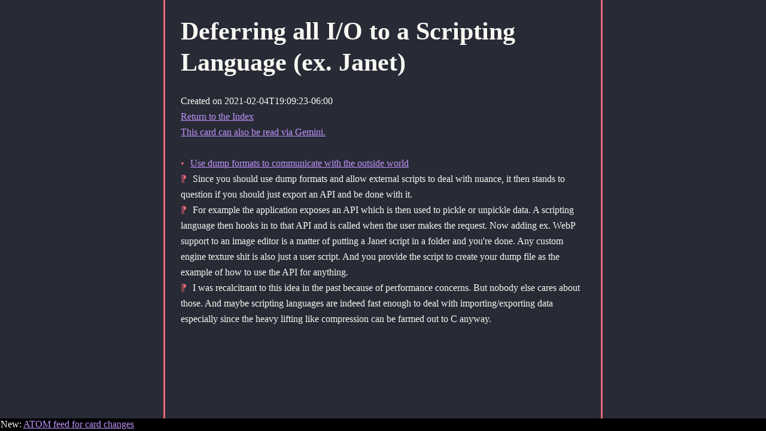

--- FILE ---
content_type: text/html; charset=utf-8
request_url: https://iceworks.cc/z/ckkrlccsq0000vsisormt2qt5.html
body_size: 1637
content:

<!DOCTYPE html>
<html>
<head>
<meta charset="utf-8"/>
<title>Deferring all I/O to a Scripting Language (ex. Janet) - Iceworks</title>
<link rel="stylesheet" type="text/css" href="quinn.css"/>
</head>
<body>
<div id="content">
<section>
    <header>
        <h1>Deferring all I/O to a Scripting Language (ex. Janet)</h1>
        <p>Created on 2021-02-04T19:09:23-06:00</p>
        <p><a href="./">Return to the Index</a></p>
        
        <p><a href="gemini://iceworks.cc/z/ckkrlccsq0000vsisormt2qt5.gmi">This card can also be read via Gemini.</a></p>
    </header>
    <ul class="links">
<li><a href="ckkrldbwu0000yyis4typay7g.html">Use dump formats to communicate with the outside world</a></li>

</ul>
<p>Since you should use dump formats and allow external scripts to deal with nuance, it then stands to question if you should just export an API and be done with it.</p>
<p>For example the application exposes an API which is then used to pickle or unpickle data. A scripting language then hooks in to that API and is called when the user makes the request. Now adding ex. WebP support to an image editor is a matter of putting a Janet script in a folder and you're done. Any custom engine texture shit is also just a user script. And you provide the script to create your dump file as the example of how to use the API for anything.</p>
<p>I was recalcitrant to this idea in the past because of performance concerns. But nobody else cares about those. And maybe scripting languages are indeed fast enough to deal with importing/exporting data especially since the heavy lifting like compression can be farmed out to C anyway.</p>


    </section>
</div>
<footer>
    <p>New: <a href="atom-html.xml">ATOM feed for card changes</a></p>
</footer>
</body>
</html>


--- FILE ---
content_type: text/css; charset=utf-8
request_url: https://iceworks.cc/z/quinn.css
body_size: 2014
content:
@charset "UTF-8";
html, body {
  height: 100%; }

@font-face {
  font-family: 'Recursive Sans Linear Static';
  src: url("RecursiveSansLnrSt-Med.woff2") format("woff2"); }

body {
  display: flex;
  flex-direction: column;
  font-family: 'Recursive Sans Linear Static';
  font-size: 16px;
  margin: auto;
  background-color: #282a36;
  color: #f8f8f2;
  width: 100%; }

a {
  color: #bd93f9; }
  a :visited {
    color: #6272a4; }

blockquote {
  margin: 0;
  padding-left: 26px;
  padding-right: 26px;
  padding-bottom: 13px;
  padding-top: 13px; }

blockquote::before {
  color: #EB6777;
  content: "\275D\00A0"; }

blockquote::after {
  color: #EB6777;
  content: "\00A0\275E"; }

ul {
  margin: 0;
  padding: 0;
  list-style: none; }
  ul li {
    margin: 0;
    padding: 0; }
  ul li::before {
    color: #EB6777;
    content: "•";
    padding-right: 10px; }
  ul .links {
    list-style-type: none; }
    ul .links li::before {
      content: "\27A5"; }

@media (min-width: 676px) {
  #content {
    width: 676px;
    border-left: solid 3px #EB6777;
    border-right: solid 3px #EB6777; } }

#content {
  line-height: 26px;
  margin: auto;
  text-align: left;
  padding-left: 26px;
  padding-right: 26px;
  padding-top: 26px;
  padding-bottom: 26px;
  flex: 1 0 auto; }
  #content section header {
    margin-bottom: 26px; }
    #content section header p {
      margin-bottom: 0; }
    #content section header p::before {
      content: "";
      margin-right: 0; }
    #content section header h1 {
      font-size: 42px;
      line-height: 52px;
      margin-top: 0;
      margin-right: 0;
      margin-bottom: 26px;
      margin-left: 0;
      padding: 0; }
  #content p {
    margin: 0;
    padding: 0; }
  #content p::before {
    color: #EB6777;
    content: "\204B";
    margin-right: 10px; }

h1 {
  font-size: 26px;
  line-height: 26px;
  margin-top: 13px;
  margin-right: 0;
  margin-bottom: 13px;
  margin-left: 0;
  padding: 0; }

footer {
  width: 100%;
  left: 0;
  bottom: 0;
  position: fixed;
  background-color: black;
  color: white;
  flex-shrink: 0; }
  footer p {
    padding-top: 0.10em;
    padding-bottom: 0.10em;
    padding-left: 0.05em;
    padding-right: 0.05em;
    margin: 0; }
